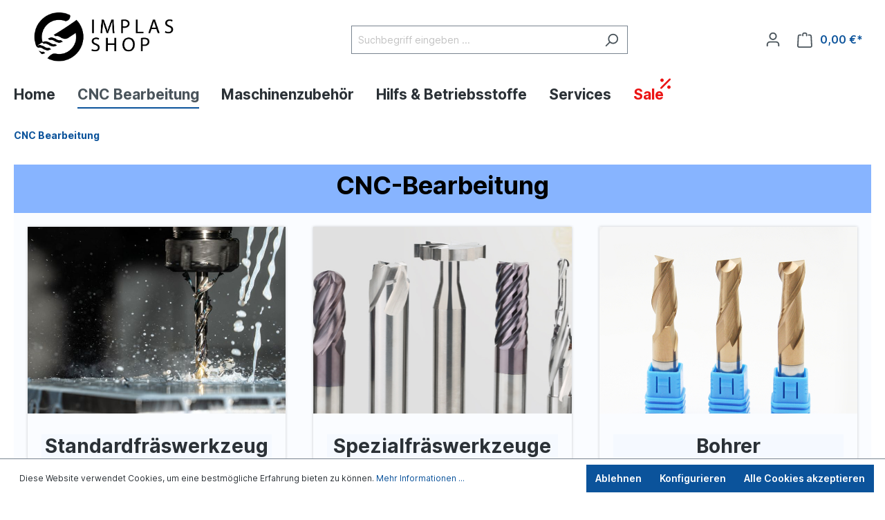

--- FILE ---
content_type: image/svg+xml
request_url: https://shop.implas.de/bundles/implastheme/images/sale.svg
body_size: 827
content:
<?xml version="1.0" encoding="UTF-8" standalone="no"?>
<!DOCTYPE svg PUBLIC "-//W3C//DTD SVG 1.1//EN" "http://www.w3.org/Graphics/SVG/1.1/DTD/svg11.dtd">
<svg width="100%" height="100%" viewBox="0 0 384 512" version="1.1" xmlns="http://www.w3.org/2000/svg" xmlns:xlink="http://www.w3.org/1999/xlink" xml:space="preserve" xmlns:serif="http://www.serif.com/" style="fill-rule:evenodd;clip-rule:evenodd;stroke-linejoin:round;stroke-miterlimit:2;">
    <path d="M374.6,118.6C387.1,106.1 387.1,85.8 374.6,73.3C362.1,60.8 341.8,60.8 329.3,73.3L9.3,393.3C-3.2,405.8 -3.2,426.1 9.3,438.6C21.8,451.1 42.1,451.1 54.6,438.6L374.6,118.6ZM128,128C128,92.891 99.109,64 64,64C28.891,64 0,92.891 0,128C0,163.109 28.891,192 64,192C99.109,192 128,163.109 128,128ZM384,384C384,348.891 355.109,320 320,320C284.891,320 256,348.891 256,384C256,419.109 284.891,448 320,448C355.109,448 384,419.109 384,384Z" style="fill:rgb(235,20,20);fill-rule:nonzero;"/>
</svg>
